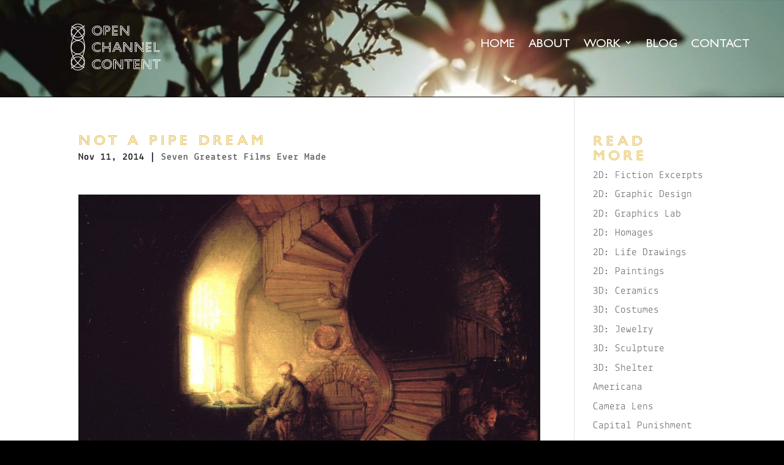

--- FILE ---
content_type: text/css
request_url: https://openchannelcontent.com/wp-content/themes/Divi-child/style.css?ver=4.24.0
body_size: -329
content:
/*
 Theme Name:     Divi Child for openchannelcontent.com
 Theme URI:      https://www.elegantthemes.com/gallery/divi/
 Description:    Divi Child Theme
 Author:         studio x, inc.
 Author URI:     https://studiox.com
 Template:       Divi
 Version:        1.0.0
*/
 
 
/* =Theme customization starts here
------------------------------------------------------- */
.mobile_menu_bar::before {
    color: #FFFFFF!important;
}

--- FILE ---
content_type: text/css
request_url: https://openchannelcontent.com/wp-content/et-cache/3542/et-core-unified-tb-5063-tb-4333-deferred-3542.min.css?ver=1767449618
body_size: -392
content:
@font-face{font-family:"Gill Sans Inline";font-display:swap;src:url("https://openchannelcontent.com/wp-content/uploads/et-fonts/Gill-Sans-Nova-Inline-W07-Rg.ttf") format("truetype")}@font-face{font-family:"Gill Sans";font-display:swap;src:url("https://openchannelcontent.com/wp-content/uploads/et-fonts/Gill-Sans-Nova-Medium.ttf") format("truetype")}@font-face{font-family:"Gill Sans Inline";font-display:swap;src:url("https://openchannelcontent.com/wp-content/uploads/et-fonts/Gill-Sans-Nova-Inline-W07-Rg.ttf") format("truetype")}@font-face{font-family:"Gill Sans";font-display:swap;src:url("https://openchannelcontent.com/wp-content/uploads/et-fonts/Gill-Sans-Nova-Medium.ttf") format("truetype")}